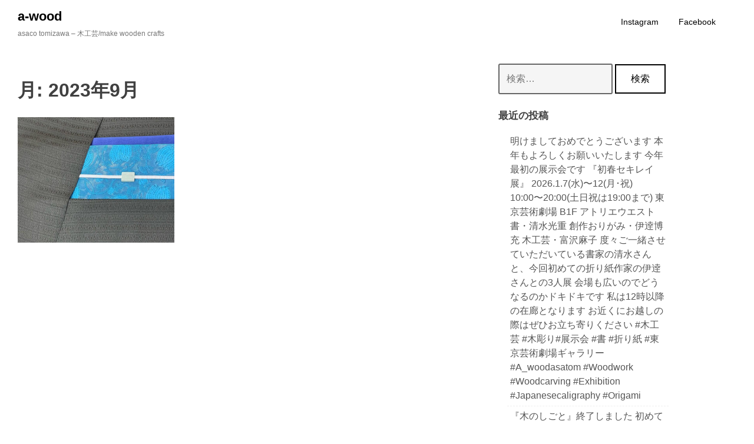

--- FILE ---
content_type: text/html; charset=UTF-8
request_url: http://a-wood.asia/2023/09/
body_size: 9231
content:
<!DOCTYPE html>
<html lang="ja">
<head>
<meta charset="UTF-8">
<meta name="viewport" content="width=device-width, initial-scale=1">
<link rel="profile" href="https://gmpg.org/xfn/11">

<title>2023年9月 &#8211; a-wood</title>
<meta name='robots' content='max-image-preview:large' />
<link rel='dns-prefetch' href='//webfonts.xserver.jp' />
<link rel="alternate" type="application/rss+xml" title="a-wood &raquo; フィード" href="https://a-wood.asia/feed/" />
<link rel="alternate" type="application/rss+xml" title="a-wood &raquo; コメントフィード" href="https://a-wood.asia/comments/feed/" />
<style id='wp-img-auto-sizes-contain-inline-css' type='text/css'>
img:is([sizes=auto i],[sizes^="auto," i]){contain-intrinsic-size:3000px 1500px}
/*# sourceURL=wp-img-auto-sizes-contain-inline-css */
</style>
<style id='wp-block-library-inline-css' type='text/css'>
:root{--wp-block-synced-color:#7a00df;--wp-block-synced-color--rgb:122,0,223;--wp-bound-block-color:var(--wp-block-synced-color);--wp-editor-canvas-background:#ddd;--wp-admin-theme-color:#007cba;--wp-admin-theme-color--rgb:0,124,186;--wp-admin-theme-color-darker-10:#006ba1;--wp-admin-theme-color-darker-10--rgb:0,107,160.5;--wp-admin-theme-color-darker-20:#005a87;--wp-admin-theme-color-darker-20--rgb:0,90,135;--wp-admin-border-width-focus:2px}@media (min-resolution:192dpi){:root{--wp-admin-border-width-focus:1.5px}}.wp-element-button{cursor:pointer}:root .has-very-light-gray-background-color{background-color:#eee}:root .has-very-dark-gray-background-color{background-color:#313131}:root .has-very-light-gray-color{color:#eee}:root .has-very-dark-gray-color{color:#313131}:root .has-vivid-green-cyan-to-vivid-cyan-blue-gradient-background{background:linear-gradient(135deg,#00d084,#0693e3)}:root .has-purple-crush-gradient-background{background:linear-gradient(135deg,#34e2e4,#4721fb 50%,#ab1dfe)}:root .has-hazy-dawn-gradient-background{background:linear-gradient(135deg,#faaca8,#dad0ec)}:root .has-subdued-olive-gradient-background{background:linear-gradient(135deg,#fafae1,#67a671)}:root .has-atomic-cream-gradient-background{background:linear-gradient(135deg,#fdd79a,#004a59)}:root .has-nightshade-gradient-background{background:linear-gradient(135deg,#330968,#31cdcf)}:root .has-midnight-gradient-background{background:linear-gradient(135deg,#020381,#2874fc)}:root{--wp--preset--font-size--normal:16px;--wp--preset--font-size--huge:42px}.has-regular-font-size{font-size:1em}.has-larger-font-size{font-size:2.625em}.has-normal-font-size{font-size:var(--wp--preset--font-size--normal)}.has-huge-font-size{font-size:var(--wp--preset--font-size--huge)}.has-text-align-center{text-align:center}.has-text-align-left{text-align:left}.has-text-align-right{text-align:right}.has-fit-text{white-space:nowrap!important}#end-resizable-editor-section{display:none}.aligncenter{clear:both}.items-justified-left{justify-content:flex-start}.items-justified-center{justify-content:center}.items-justified-right{justify-content:flex-end}.items-justified-space-between{justify-content:space-between}.screen-reader-text{border:0;clip-path:inset(50%);height:1px;margin:-1px;overflow:hidden;padding:0;position:absolute;width:1px;word-wrap:normal!important}.screen-reader-text:focus{background-color:#ddd;clip-path:none;color:#444;display:block;font-size:1em;height:auto;left:5px;line-height:normal;padding:15px 23px 14px;text-decoration:none;top:5px;width:auto;z-index:100000}html :where(.has-border-color){border-style:solid}html :where([style*=border-top-color]){border-top-style:solid}html :where([style*=border-right-color]){border-right-style:solid}html :where([style*=border-bottom-color]){border-bottom-style:solid}html :where([style*=border-left-color]){border-left-style:solid}html :where([style*=border-width]){border-style:solid}html :where([style*=border-top-width]){border-top-style:solid}html :where([style*=border-right-width]){border-right-style:solid}html :where([style*=border-bottom-width]){border-bottom-style:solid}html :where([style*=border-left-width]){border-left-style:solid}html :where(img[class*=wp-image-]){height:auto;max-width:100%}:where(figure){margin:0 0 1em}html :where(.is-position-sticky){--wp-admin--admin-bar--position-offset:var(--wp-admin--admin-bar--height,0px)}@media screen and (max-width:600px){html :where(.is-position-sticky){--wp-admin--admin-bar--position-offset:0px}}

/*# sourceURL=wp-block-library-inline-css */
</style><style id='global-styles-inline-css' type='text/css'>
:root{--wp--preset--aspect-ratio--square: 1;--wp--preset--aspect-ratio--4-3: 4/3;--wp--preset--aspect-ratio--3-4: 3/4;--wp--preset--aspect-ratio--3-2: 3/2;--wp--preset--aspect-ratio--2-3: 2/3;--wp--preset--aspect-ratio--16-9: 16/9;--wp--preset--aspect-ratio--9-16: 9/16;--wp--preset--color--black: #000000;--wp--preset--color--cyan-bluish-gray: #abb8c3;--wp--preset--color--white: #ffffff;--wp--preset--color--pale-pink: #f78da7;--wp--preset--color--vivid-red: #cf2e2e;--wp--preset--color--luminous-vivid-orange: #ff6900;--wp--preset--color--luminous-vivid-amber: #fcb900;--wp--preset--color--light-green-cyan: #7bdcb5;--wp--preset--color--vivid-green-cyan: #00d084;--wp--preset--color--pale-cyan-blue: #8ed1fc;--wp--preset--color--vivid-cyan-blue: #0693e3;--wp--preset--color--vivid-purple: #9b51e0;--wp--preset--gradient--vivid-cyan-blue-to-vivid-purple: linear-gradient(135deg,rgb(6,147,227) 0%,rgb(155,81,224) 100%);--wp--preset--gradient--light-green-cyan-to-vivid-green-cyan: linear-gradient(135deg,rgb(122,220,180) 0%,rgb(0,208,130) 100%);--wp--preset--gradient--luminous-vivid-amber-to-luminous-vivid-orange: linear-gradient(135deg,rgb(252,185,0) 0%,rgb(255,105,0) 100%);--wp--preset--gradient--luminous-vivid-orange-to-vivid-red: linear-gradient(135deg,rgb(255,105,0) 0%,rgb(207,46,46) 100%);--wp--preset--gradient--very-light-gray-to-cyan-bluish-gray: linear-gradient(135deg,rgb(238,238,238) 0%,rgb(169,184,195) 100%);--wp--preset--gradient--cool-to-warm-spectrum: linear-gradient(135deg,rgb(74,234,220) 0%,rgb(151,120,209) 20%,rgb(207,42,186) 40%,rgb(238,44,130) 60%,rgb(251,105,98) 80%,rgb(254,248,76) 100%);--wp--preset--gradient--blush-light-purple: linear-gradient(135deg,rgb(255,206,236) 0%,rgb(152,150,240) 100%);--wp--preset--gradient--blush-bordeaux: linear-gradient(135deg,rgb(254,205,165) 0%,rgb(254,45,45) 50%,rgb(107,0,62) 100%);--wp--preset--gradient--luminous-dusk: linear-gradient(135deg,rgb(255,203,112) 0%,rgb(199,81,192) 50%,rgb(65,88,208) 100%);--wp--preset--gradient--pale-ocean: linear-gradient(135deg,rgb(255,245,203) 0%,rgb(182,227,212) 50%,rgb(51,167,181) 100%);--wp--preset--gradient--electric-grass: linear-gradient(135deg,rgb(202,248,128) 0%,rgb(113,206,126) 100%);--wp--preset--gradient--midnight: linear-gradient(135deg,rgb(2,3,129) 0%,rgb(40,116,252) 100%);--wp--preset--font-size--small: 13px;--wp--preset--font-size--medium: 20px;--wp--preset--font-size--large: 36px;--wp--preset--font-size--x-large: 42px;--wp--preset--spacing--20: 0.44rem;--wp--preset--spacing--30: 0.67rem;--wp--preset--spacing--40: 1rem;--wp--preset--spacing--50: 1.5rem;--wp--preset--spacing--60: 2.25rem;--wp--preset--spacing--70: 3.38rem;--wp--preset--spacing--80: 5.06rem;--wp--preset--shadow--natural: 6px 6px 9px rgba(0, 0, 0, 0.2);--wp--preset--shadow--deep: 12px 12px 50px rgba(0, 0, 0, 0.4);--wp--preset--shadow--sharp: 6px 6px 0px rgba(0, 0, 0, 0.2);--wp--preset--shadow--outlined: 6px 6px 0px -3px rgb(255, 255, 255), 6px 6px rgb(0, 0, 0);--wp--preset--shadow--crisp: 6px 6px 0px rgb(0, 0, 0);}:where(.is-layout-flex){gap: 0.5em;}:where(.is-layout-grid){gap: 0.5em;}body .is-layout-flex{display: flex;}.is-layout-flex{flex-wrap: wrap;align-items: center;}.is-layout-flex > :is(*, div){margin: 0;}body .is-layout-grid{display: grid;}.is-layout-grid > :is(*, div){margin: 0;}:where(.wp-block-columns.is-layout-flex){gap: 2em;}:where(.wp-block-columns.is-layout-grid){gap: 2em;}:where(.wp-block-post-template.is-layout-flex){gap: 1.25em;}:where(.wp-block-post-template.is-layout-grid){gap: 1.25em;}.has-black-color{color: var(--wp--preset--color--black) !important;}.has-cyan-bluish-gray-color{color: var(--wp--preset--color--cyan-bluish-gray) !important;}.has-white-color{color: var(--wp--preset--color--white) !important;}.has-pale-pink-color{color: var(--wp--preset--color--pale-pink) !important;}.has-vivid-red-color{color: var(--wp--preset--color--vivid-red) !important;}.has-luminous-vivid-orange-color{color: var(--wp--preset--color--luminous-vivid-orange) !important;}.has-luminous-vivid-amber-color{color: var(--wp--preset--color--luminous-vivid-amber) !important;}.has-light-green-cyan-color{color: var(--wp--preset--color--light-green-cyan) !important;}.has-vivid-green-cyan-color{color: var(--wp--preset--color--vivid-green-cyan) !important;}.has-pale-cyan-blue-color{color: var(--wp--preset--color--pale-cyan-blue) !important;}.has-vivid-cyan-blue-color{color: var(--wp--preset--color--vivid-cyan-blue) !important;}.has-vivid-purple-color{color: var(--wp--preset--color--vivid-purple) !important;}.has-black-background-color{background-color: var(--wp--preset--color--black) !important;}.has-cyan-bluish-gray-background-color{background-color: var(--wp--preset--color--cyan-bluish-gray) !important;}.has-white-background-color{background-color: var(--wp--preset--color--white) !important;}.has-pale-pink-background-color{background-color: var(--wp--preset--color--pale-pink) !important;}.has-vivid-red-background-color{background-color: var(--wp--preset--color--vivid-red) !important;}.has-luminous-vivid-orange-background-color{background-color: var(--wp--preset--color--luminous-vivid-orange) !important;}.has-luminous-vivid-amber-background-color{background-color: var(--wp--preset--color--luminous-vivid-amber) !important;}.has-light-green-cyan-background-color{background-color: var(--wp--preset--color--light-green-cyan) !important;}.has-vivid-green-cyan-background-color{background-color: var(--wp--preset--color--vivid-green-cyan) !important;}.has-pale-cyan-blue-background-color{background-color: var(--wp--preset--color--pale-cyan-blue) !important;}.has-vivid-cyan-blue-background-color{background-color: var(--wp--preset--color--vivid-cyan-blue) !important;}.has-vivid-purple-background-color{background-color: var(--wp--preset--color--vivid-purple) !important;}.has-black-border-color{border-color: var(--wp--preset--color--black) !important;}.has-cyan-bluish-gray-border-color{border-color: var(--wp--preset--color--cyan-bluish-gray) !important;}.has-white-border-color{border-color: var(--wp--preset--color--white) !important;}.has-pale-pink-border-color{border-color: var(--wp--preset--color--pale-pink) !important;}.has-vivid-red-border-color{border-color: var(--wp--preset--color--vivid-red) !important;}.has-luminous-vivid-orange-border-color{border-color: var(--wp--preset--color--luminous-vivid-orange) !important;}.has-luminous-vivid-amber-border-color{border-color: var(--wp--preset--color--luminous-vivid-amber) !important;}.has-light-green-cyan-border-color{border-color: var(--wp--preset--color--light-green-cyan) !important;}.has-vivid-green-cyan-border-color{border-color: var(--wp--preset--color--vivid-green-cyan) !important;}.has-pale-cyan-blue-border-color{border-color: var(--wp--preset--color--pale-cyan-blue) !important;}.has-vivid-cyan-blue-border-color{border-color: var(--wp--preset--color--vivid-cyan-blue) !important;}.has-vivid-purple-border-color{border-color: var(--wp--preset--color--vivid-purple) !important;}.has-vivid-cyan-blue-to-vivid-purple-gradient-background{background: var(--wp--preset--gradient--vivid-cyan-blue-to-vivid-purple) !important;}.has-light-green-cyan-to-vivid-green-cyan-gradient-background{background: var(--wp--preset--gradient--light-green-cyan-to-vivid-green-cyan) !important;}.has-luminous-vivid-amber-to-luminous-vivid-orange-gradient-background{background: var(--wp--preset--gradient--luminous-vivid-amber-to-luminous-vivid-orange) !important;}.has-luminous-vivid-orange-to-vivid-red-gradient-background{background: var(--wp--preset--gradient--luminous-vivid-orange-to-vivid-red) !important;}.has-very-light-gray-to-cyan-bluish-gray-gradient-background{background: var(--wp--preset--gradient--very-light-gray-to-cyan-bluish-gray) !important;}.has-cool-to-warm-spectrum-gradient-background{background: var(--wp--preset--gradient--cool-to-warm-spectrum) !important;}.has-blush-light-purple-gradient-background{background: var(--wp--preset--gradient--blush-light-purple) !important;}.has-blush-bordeaux-gradient-background{background: var(--wp--preset--gradient--blush-bordeaux) !important;}.has-luminous-dusk-gradient-background{background: var(--wp--preset--gradient--luminous-dusk) !important;}.has-pale-ocean-gradient-background{background: var(--wp--preset--gradient--pale-ocean) !important;}.has-electric-grass-gradient-background{background: var(--wp--preset--gradient--electric-grass) !important;}.has-midnight-gradient-background{background: var(--wp--preset--gradient--midnight) !important;}.has-small-font-size{font-size: var(--wp--preset--font-size--small) !important;}.has-medium-font-size{font-size: var(--wp--preset--font-size--medium) !important;}.has-large-font-size{font-size: var(--wp--preset--font-size--large) !important;}.has-x-large-font-size{font-size: var(--wp--preset--font-size--x-large) !important;}
/*# sourceURL=global-styles-inline-css */
</style>

<style id='classic-theme-styles-inline-css' type='text/css'>
/*! This file is auto-generated */
.wp-block-button__link{color:#fff;background-color:#32373c;border-radius:9999px;box-shadow:none;text-decoration:none;padding:calc(.667em + 2px) calc(1.333em + 2px);font-size:1.125em}.wp-block-file__button{background:#32373c;color:#fff;text-decoration:none}
/*# sourceURL=/wp-includes/css/classic-themes.min.css */
</style>
<!-- <link rel='stylesheet' id='parent-style-css' href='https://a-wood.asia/wp/wp-content/themes/draft-portfolio/style.css?ver=1472562a00c5b4ee0337f6d93a5ed513' type='text/css' media='all' /> -->
<!-- <link rel='stylesheet' id='child-style-css' href='https://a-wood.asia/wp/wp-content/themes/a-wood/style.css?ver=1472562a00c5b4ee0337f6d93a5ed513' type='text/css' media='all' /> -->
<!-- <link rel='stylesheet' id='draft-portfolio-grid-css' href='https://a-wood.asia/wp/wp-content/themes/draft-portfolio/css/grid.css?ver=1472562a00c5b4ee0337f6d93a5ed513' type='text/css' media='all' /> -->
<!-- <link rel='stylesheet' id='draft-portfolio-style-css' href='https://a-wood.asia/wp/wp-content/themes/a-wood/style.css?ver=1472562a00c5b4ee0337f6d93a5ed513' type='text/css' media='all' /> -->
<link rel="stylesheet" type="text/css" href="//a-wood.asia/wp/wp-content/cache/wpfc-minified/95xvd8ws/6h9j7.css" media="all"/>
<script type="text/javascript" src="https://a-wood.asia/wp/wp-includes/js/jquery/jquery.min.js?ver=3.7.1" id="jquery-core-js"></script>
<script type="text/javascript" src="https://a-wood.asia/wp/wp-includes/js/jquery/jquery-migrate.min.js?ver=3.4.1" id="jquery-migrate-js"></script>
<script type="text/javascript" src="//webfonts.xserver.jp/js/xserverv3.js?fadein=0&amp;ver=2.0.7" id="typesquare_std-js"></script>
<link rel="https://api.w.org/" href="https://a-wood.asia/wp-json/" /><link rel="EditURI" type="application/rsd+xml" title="RSD" href="https://a-wood.asia/wp/xmlrpc.php?rsd" />
<style type="text/css">.recentcomments a{display:inline !important;padding:0 !important;margin:0 !important;}</style></head>

<body data-rsssl=1 class="archive date wp-theme-draft-portfolio wp-child-theme-a-wood group-blog hfeed">
<div id="page" class="site  grid">
	<a class="skip-link screen-reader-text" href="#content">コンテンツへスキップ</a>

	<header id="masthead" class="site-header" role="banner">
	<div class="site-branding col-6-12">
	<h1 class="site-title">
			<a href="https://a-wood.asia/" title="a-wood" rel="home">a-wood</a>                
            </h1>
                            <p class="site-description">asaco tomizawa &#8211; 木工芸/make wooden crafts</p>
            		</div><!-- .site-branding -->

		<div class="main-nav col-6-12 pull-right">

		<div id="cssmenu" class="menu-%e3%83%a1%e3%82%a4%e3%83%b3%e3%83%a1%e3%83%8b%e3%83%a5%e3%83%bc-container"><ul id="menu-%e3%83%a1%e3%82%a4%e3%83%b3%e3%83%a1%e3%83%8b%e3%83%a5%e3%83%bc" class="menu"><li id="menu-item-1902" class="menu-item menu-item-type-custom menu-item-object-custom"><a href="https://www.instagram.com/a_woodasatom/"><span>Instagram</span></a></li>
<li id="menu-item-1903" class="menu-item menu-item-type-custom menu-item-object-custom"><a href="https://www.facebook.com/a.w.asaco.tomizawa"><span>Facebook</span></a></li>
</ul></div>    	</div>
        	</header><!-- #masthead -->


	<div id="content" class="site-content">


	<div id="primary" class="content-area">
		<main id="main" class="site-main col-9-12" role="main">

		
			<header class="page-header">
				<h1 class="page-title">月: <span>2023年9月</span></h1>			</header><!-- .page-header -->

			
<article id="post-1985" class="col-4-12 grid-item post-1985 post type-post status-publish format-standard has-post-thumbnail hentry category-instagram">
			<div class='post-thumb'>
				<a href="https://www.instagram.com/p/CwwETQRPcMJ/" >
				<img width="800" height="640" src="https://a-wood.asia/wp/wp-content/uploads/2023/09/374177866_2159717517508497_1435179426782785862_n-800x640.jpg" class="attachment-draft-portfolio-thumbnail size-draft-portfolio-thumbnail wp-post-image" alt="" decoding="async" fetchpriority="high" />				</a>
		</div>

  <div class="overbox">
    <div class="title overtext"> 
	    <a href="https://www.instagram.com/p/CwwETQRPcMJ/" rel="bookmark">
    	<h2 class="entry-title">やっとリポストの方法を入手しました笑

早速先月展示会でお世話になった円居さんが、帯留めを素敵にアレンジしてくださったのでリポストします

Repost @kimono_madoi with @use.repost
・・・
先だってご紹介した「訳アリ品」の本袋帯
「何気ない様に見えてとっても素敵ね〜！」と
講師さんとお話が盛り上がり大変好評いただいた組み合わせ

茶×綺麗なブルーの組み合わせは
これ見よがしでは無いのに印象に残る個性を感じます
「原点回帰 桝屋髙尾」

明日9/3(日)まででしたが、4(月)の15:00くらいまではご覧いただけます

どうぞお見逃しなく

@masuya_takao
#桝屋髙尾　#髙尾朱子　#ねん金糸 #反転 #受注会 #新作帯 #初披露 #ねん金綴帯　#ねん金お召し
#着付け教室 #和のくらし #きものコーディネート #着物好き #日本橋 #浜町 #人形町 #甘酒横丁 #水天宮前　#浜町緑道 #コロナ対策店 #kimono #japan</h2>    	</a>
</div>
    <div class="tagline overtext"> <a href="https://a-wood.asia/category/instagram/" title="Instagramのすべての投稿を表示" >Instagram</a>  </div>
  </div>

	</article><!-- #post-## -->
		</main><!-- #main -->
	</div><!-- #primary -->


<aside id="secondary" class="widget-area col-3-12" role="complementary">
	<section id="search-2" class="widget widget_search"><form role="search" method="get" class="search-form" action="https://a-wood.asia/">
				<label>
					<span class="screen-reader-text">検索:</span>
					<input type="search" class="search-field" placeholder="検索&hellip;" value="" name="s" />
				</label>
				<input type="submit" class="search-submit" value="検索" />
			</form></section>
		<section id="recent-posts-2" class="widget widget_recent_entries">
		<h2 class="widget-title">最近の投稿</h2>
		<ul>
											<li>
					<a href="https://a-wood.asia/2026/01/04/17959587300014534/">明けましておめでとうございます
本年もよろしくお願いいたします

今年最初の展示会です

『初春セキレイ展』

2026.1.7(水)〜12(月･祝)
10:00〜20:00(土日祝は19:00まで)
東京芸術劇場 B1F アトリエウエスト

書・清水光重
創作おりがみ・伊逹博充
木工芸・富沢麻子

度々ご一緒させていただいている書家の清水さんと、今回初めての折り紙作家の伊逹さんとの3人展
会場も広いのでどうなるのかドキドキです

私は12時以降の在廊となります
お近くにお越しの際はぜひお立ち寄りください

#木工芸 #木彫り#展示会 #書 #折り紙 #東京芸術劇場ギャラリー #a_woodasatom #woodwork #woodcarving #exhibition #japanesecaligraphy #origami</a>
									</li>
											<li>
					<a href="https://a-wood.asia/2025/07/16/18066173054124889/">『木のしごと』終了しました

初めての会場でしたが、TOUCH AND FLOWや高島屋のお客様にも楽しんでいただき、以前からのお客様にも素敵な会場だと喜んでいただき、充実した2週間でした

お越しくださった方、応援してくださった方、また今回の展示会を企画してくださったTOUCH AND FLOWの皆様に感謝申し上げます
ありがとうございました</a>
									</li>
											<li>
					<a href="https://a-wood.asia/2025/07/12/18037754336344141/">日傘をメインに着物のリメイク作家泉谷さんの素敵な日傘
その一端に参加できて嬉しいのです

#Repost @miekoizutani with @use.repost
・・・
急遽名古屋の呉服屋さんで
3人展開催することになり
大急ぎで日傘を作りました
と言っても，着物解いて今日まで
随分と時間がかかった日傘です
絽の渋い紫の道行でパイピング
持ち手は木工芸家富澤麻子作
ちょっとモダンな日傘になりました#日傘 #着物リメイク #着物リメイク日傘オーダー #着物リメイク日傘展 #富沢麻子 #紫 #絽 #絽の道行</a>
									</li>
											<li>
					<a href="https://a-wood.asia/2025/07/12/18071994977487429/">TOUCH AND FLOWでの展示会
2度目の土日になりました
今日と明日は18:00頃まで在廊しています
どうぞお越しくださいませ

休憩などで会場にいないときは、お店のスタッフさんにお声をかけてください
すぐに戻ります

『木のしごと』
TOUCH AND FLOW @touch_and_flow 
日本橋高島屋S.C.新館5階
10:30〜20:00(最終日17:00まで)</a>
									</li>
											<li>
					<a href="https://a-wood.asia/2025/07/06/18069746234041608/">本日も暑い中多くの方にいらしていただき、ありがとうございます
都合により早めに会場をあがります
次は12日(土)13日(日)に在廊します
どうぞお越しくださいませ
@touch_and_flow</a>
									</li>
					</ul>

		</section><section id="recent-comments-2" class="widget widget_recent_comments"><h2 class="widget-title">最近のコメント</h2><ul id="recentcomments"></ul></section><section id="archives-2" class="widget widget_archive"><h2 class="widget-title">アーカイブ</h2>
			<ul>
					<li><a href='https://a-wood.asia/2026/01/'>2026年1月</a></li>
	<li><a href='https://a-wood.asia/2025/07/'>2025年7月</a></li>
	<li><a href='https://a-wood.asia/2025/06/'>2025年6月</a></li>
	<li><a href='https://a-wood.asia/2025/05/'>2025年5月</a></li>
	<li><a href='https://a-wood.asia/2025/03/'>2025年3月</a></li>
	<li><a href='https://a-wood.asia/2025/02/'>2025年2月</a></li>
	<li><a href='https://a-wood.asia/2025/01/'>2025年1月</a></li>
	<li><a href='https://a-wood.asia/2024/07/'>2024年7月</a></li>
	<li><a href='https://a-wood.asia/2024/06/'>2024年6月</a></li>
	<li><a href='https://a-wood.asia/2024/05/'>2024年5月</a></li>
	<li><a href='https://a-wood.asia/2024/04/'>2024年4月</a></li>
	<li><a href='https://a-wood.asia/2024/03/'>2024年3月</a></li>
	<li><a href='https://a-wood.asia/2024/01/'>2024年1月</a></li>
	<li><a href='https://a-wood.asia/2023/11/'>2023年11月</a></li>
	<li><a href='https://a-wood.asia/2023/09/' aria-current="page">2023年9月</a></li>
	<li><a href='https://a-wood.asia/2023/08/'>2023年8月</a></li>
	<li><a href='https://a-wood.asia/2023/07/'>2023年7月</a></li>
	<li><a href='https://a-wood.asia/2023/05/'>2023年5月</a></li>
	<li><a href='https://a-wood.asia/2023/04/'>2023年4月</a></li>
	<li><a href='https://a-wood.asia/2023/02/'>2023年2月</a></li>
	<li><a href='https://a-wood.asia/2023/01/'>2023年1月</a></li>
	<li><a href='https://a-wood.asia/2022/12/'>2022年12月</a></li>
	<li><a href='https://a-wood.asia/2022/11/'>2022年11月</a></li>
	<li><a href='https://a-wood.asia/2022/10/'>2022年10月</a></li>
	<li><a href='https://a-wood.asia/2021/11/'>2021年11月</a></li>
	<li><a href='https://a-wood.asia/2021/10/'>2021年10月</a></li>
	<li><a href='https://a-wood.asia/2021/07/'>2021年7月</a></li>
	<li><a href='https://a-wood.asia/2021/06/'>2021年6月</a></li>
	<li><a href='https://a-wood.asia/2021/05/'>2021年5月</a></li>
	<li><a href='https://a-wood.asia/2021/04/'>2021年4月</a></li>
	<li><a href='https://a-wood.asia/2021/03/'>2021年3月</a></li>
	<li><a href='https://a-wood.asia/2021/02/'>2021年2月</a></li>
	<li><a href='https://a-wood.asia/2021/01/'>2021年1月</a></li>
	<li><a href='https://a-wood.asia/2020/11/'>2020年11月</a></li>
	<li><a href='https://a-wood.asia/2020/10/'>2020年10月</a></li>
	<li><a href='https://a-wood.asia/2020/09/'>2020年9月</a></li>
	<li><a href='https://a-wood.asia/2020/08/'>2020年8月</a></li>
	<li><a href='https://a-wood.asia/2020/07/'>2020年7月</a></li>
	<li><a href='https://a-wood.asia/2020/06/'>2020年6月</a></li>
	<li><a href='https://a-wood.asia/2020/04/'>2020年4月</a></li>
	<li><a href='https://a-wood.asia/2020/03/'>2020年3月</a></li>
	<li><a href='https://a-wood.asia/2020/02/'>2020年2月</a></li>
	<li><a href='https://a-wood.asia/2020/01/'>2020年1月</a></li>
	<li><a href='https://a-wood.asia/2019/12/'>2019年12月</a></li>
	<li><a href='https://a-wood.asia/2019/11/'>2019年11月</a></li>
	<li><a href='https://a-wood.asia/2019/10/'>2019年10月</a></li>
	<li><a href='https://a-wood.asia/2019/09/'>2019年9月</a></li>
	<li><a href='https://a-wood.asia/2019/08/'>2019年8月</a></li>
	<li><a href='https://a-wood.asia/2019/07/'>2019年7月</a></li>
	<li><a href='https://a-wood.asia/2019/06/'>2019年6月</a></li>
	<li><a href='https://a-wood.asia/2019/05/'>2019年5月</a></li>
	<li><a href='https://a-wood.asia/2019/04/'>2019年4月</a></li>
	<li><a href='https://a-wood.asia/2019/03/'>2019年3月</a></li>
	<li><a href='https://a-wood.asia/2019/01/'>2019年1月</a></li>
	<li><a href='https://a-wood.asia/2018/11/'>2018年11月</a></li>
	<li><a href='https://a-wood.asia/2018/10/'>2018年10月</a></li>
	<li><a href='https://a-wood.asia/2018/09/'>2018年9月</a></li>
	<li><a href='https://a-wood.asia/2018/08/'>2018年8月</a></li>
	<li><a href='https://a-wood.asia/2018/07/'>2018年7月</a></li>
	<li><a href='https://a-wood.asia/2018/06/'>2018年6月</a></li>
	<li><a href='https://a-wood.asia/2018/05/'>2018年5月</a></li>
	<li><a href='https://a-wood.asia/2018/04/'>2018年4月</a></li>
	<li><a href='https://a-wood.asia/2018/03/'>2018年3月</a></li>
	<li><a href='https://a-wood.asia/2018/01/'>2018年1月</a></li>
	<li><a href='https://a-wood.asia/2017/12/'>2017年12月</a></li>
	<li><a href='https://a-wood.asia/2017/11/'>2017年11月</a></li>
	<li><a href='https://a-wood.asia/2017/10/'>2017年10月</a></li>
	<li><a href='https://a-wood.asia/2017/09/'>2017年9月</a></li>
	<li><a href='https://a-wood.asia/2017/08/'>2017年8月</a></li>
	<li><a href='https://a-wood.asia/2017/07/'>2017年7月</a></li>
	<li><a href='https://a-wood.asia/2017/05/'>2017年5月</a></li>
	<li><a href='https://a-wood.asia/2017/03/'>2017年3月</a></li>
	<li><a href='https://a-wood.asia/2017/02/'>2017年2月</a></li>
	<li><a href='https://a-wood.asia/2017/01/'>2017年1月</a></li>
	<li><a href='https://a-wood.asia/2016/12/'>2016年12月</a></li>
	<li><a href='https://a-wood.asia/2016/11/'>2016年11月</a></li>
	<li><a href='https://a-wood.asia/2016/10/'>2016年10月</a></li>
	<li><a href='https://a-wood.asia/2016/09/'>2016年9月</a></li>
	<li><a href='https://a-wood.asia/2016/08/'>2016年8月</a></li>
	<li><a href='https://a-wood.asia/2016/07/'>2016年7月</a></li>
	<li><a href='https://a-wood.asia/2016/06/'>2016年6月</a></li>
	<li><a href='https://a-wood.asia/2016/05/'>2016年5月</a></li>
	<li><a href='https://a-wood.asia/2016/04/'>2016年4月</a></li>
	<li><a href='https://a-wood.asia/2016/03/'>2016年3月</a></li>
	<li><a href='https://a-wood.asia/2016/02/'>2016年2月</a></li>
	<li><a href='https://a-wood.asia/2016/01/'>2016年1月</a></li>
	<li><a href='https://a-wood.asia/2015/12/'>2015年12月</a></li>
	<li><a href='https://a-wood.asia/2015/11/'>2015年11月</a></li>
			</ul>

			</section><section id="categories-2" class="widget widget_categories"><h2 class="widget-title">カテゴリー</h2>
			<ul>
					<li class="cat-item cat-item-2"><a href="https://a-wood.asia/category/instagram/">Instagram</a>
</li>
			</ul>

			</section><section id="meta-2" class="widget widget_meta"><h2 class="widget-title">メタ情報</h2>
		<ul>
						<li><a href="https://a-wood.asia/wp/wp-login.php">ログイン</a></li>
			<li><a href="https://a-wood.asia/feed/">投稿フィード</a></li>
			<li><a href="https://a-wood.asia/comments/feed/">コメントフィード</a></li>

			<li><a href="https://ja.wordpress.org/">WordPress.org</a></li>
		</ul>

		</section></aside><!-- #secondary -->

	</div><!-- #content -->
	</div>
	</div>
	<footer id="colophon" class="site-footer" role="contentinfo">
		<div class="grid">
				<div class="main-nav col-1-1">

		    	</div>

		<div class="site-info col-1-1">
		
			<a href="https://ja.wordpress.org/">Proudly powered by WordPress</a>
			<span class="sep"> | </span>
			Theme: Draft Portfolio by <a href="https://thepixeltribe.com/template/draft-portfolio/" rel="designer">Pixel Tribe</a>.					</div><!-- .site-info -->
		</div>
	</footer><!-- #colophon -->
</div><!-- #page -->

<script type="speculationrules">
{"prefetch":[{"source":"document","where":{"and":[{"href_matches":"/*"},{"not":{"href_matches":["/wp/wp-*.php","/wp/wp-admin/*","/wp/wp-content/uploads/*","/wp/wp-content/*","/wp/wp-content/plugins/*","/wp/wp-content/themes/a-wood/*","/wp/wp-content/themes/draft-portfolio/*","/*\\?(.+)"]}},{"not":{"selector_matches":"a[rel~=\"nofollow\"]"}},{"not":{"selector_matches":".no-prefetch, .no-prefetch a"}}]},"eagerness":"conservative"}]}
</script>
<script type="text/javascript" src="https://a-wood.asia/wp/wp-includes/js/imagesloaded.min.js?ver=5.0.0" id="imagesloaded-js"></script>
<script type="text/javascript" src="https://a-wood.asia/wp/wp-includes/js/masonry.min.js?ver=4.2.2" id="masonry-js"></script>
<script type="text/javascript" src="https://a-wood.asia/wp/wp-content/themes/draft-portfolio/js/navigation.js?ver=20151215" id="draft-portfolio-navigation-js"></script>
<script type="text/javascript" src="https://a-wood.asia/wp/wp-content/themes/draft-portfolio/js/smooth.js?ver=20001218" id="draft-portfolio-smooth-js"></script>
<script type="text/javascript" src="https://a-wood.asia/wp/wp-content/themes/draft-portfolio/js/scripts.js?ver=20151218" id="draft-portfolio-scripts-js"></script>
<script type="text/javascript" src="https://a-wood.asia/wp/wp-content/themes/draft-portfolio/js/skip-link-focus-fix.js?ver=20151215" id="draft-portfolio-skip-link-focus-fix-js"></script>

</body>
</html><!-- WP Fastest Cache file was created in 0.28714609146118 seconds, on 13-01-26 7:39:54 -->

--- FILE ---
content_type: text/css
request_url: http://a-wood.asia/wp/wp-content/cache/wpfc-minified/95xvd8ws/6h9j7.css
body_size: 11136
content:
/*
Theme Name: draft portfolio
Theme URI: https://thepixeltribe.com/template/draft-portfolio/
Author: Pixel Tribe
Author URI: https://thepixeltribe.com
Description: Draft Portfolio is a minimally beautiful WordPress theme for Photographers, designer, illustrators, creative agencies and for anybody building a beautiful portfolio websites. Set it up in a few minutes. Are you serious about your portfolio website? then check out the PRO version for only $39 , this adds a dedicated portfolio post type with amazing features including a gallery and several layout options. click on "theme homepage" above for more information.
Requires at least: 5.3
Tested up to: 5.6
Requires PHP: 5.6
Version: 1.7.1
License: GNU General Public License v2 or later
License URI: LICENSE
Text Domain: draft-portfolio
Tags: two-columns, three-columns, right-sidebar, grid-layout, custom-background, custom-menu, custom-logo, featured-images, theme-options, translation-ready, blog, portfolio, photography


This theme, like WordPress, is licensed under the GPL.
Use it to make something cool, have fun, and share what you've learned with others.

draft portfolio is based on Underscores http://underscores.me/, (C) 2012-2016 Automattic, Inc.
Underscores is distributed under the terms of the GNU GPL v2 or later.

Normalizing styles have been helped along thanks to the fine work of
Nicolas Gallagher and Jonathan Neal http://necolas.github.io/normalize.css/
*/

/*--------------------------------------------------------------
>>> TABLE OF CONTENTS:
----------------------------------------------------------------
# Normalize
# Typography
# Elements
# Forms
# Navigation
	## Links
	## Menus
# Accessibility
# Alignments
# Clearings
# Widgets
# Content
	## Posts and pages
	## Comments
# Infinite scroll
# Media
	## Captions
	## Galleries
--------------------------------------------------------------*/

/*--------------------------------------------------------------
# Normalize
--------------------------------------------------------------*/
html {
	font-family: sans-serif;
	-webkit-text-size-adjust: 100%;
	-ms-text-size-adjust:     100%;
}

body {
	margin: 0;
}

article,
aside,
details,
figcaption,
figure,
footer,
header,
main,
menu,
nav,
section,
summary {
	display: block;
}

audio,
canvas,
progress,
video {
	display: inline-block;
	vertical-align: baseline;
}

audio:not([controls]) {
	display: none;
	height: 0;
}

[hidden],
template {
	display: none;
}

a {
	background-color: transparent;
}

a:active,
a:hover {
	outline: 0;
}

abbr[title] {
	border-bottom: 1px dotted;
}

b,
strong {
	font-weight: bold;
}

dfn {
	font-style: italic;
}

h1 {
	font-size: 2em;
	margin: 0.67em 0;
}

mark {
	background: #ff0;
	color: #000;
}

small {
	font-size: 80%;
}

sub,
sup {
	font-size: 75%;
	line-height: 0;
	position: relative;
	vertical-align: baseline;
}

sup {
	top: -0.5em;
}

sub {
	bottom: -0.25em;
}

img {
	border: 0;
}

svg:not(:root) {
	overflow: hidden;
}

figure {
	margin: 1em 40px;
}

hr {
	box-sizing: content-box;
	height: 0;
}

pre {
	overflow: auto;
}

code,
kbd,
pre,
samp {
	font-family: monospace, monospace;
	font-size: 1em;
}

button,
input,
optgroup,
select,
textarea {
	color: inherit;
	font: inherit;
	margin: 0;
}

button {
	overflow: visible;
}

button,
select {
	text-transform: none;
}

button,
html input[type="button"],
input[type="reset"],
input[type="submit"] {
	-webkit-appearance: button;
	cursor: pointer;
}

button[disabled],
html input[disabled] {
	cursor: default;
}

button::-moz-focus-inner,
input::-moz-focus-inner {
	border: 0;
	padding: 0;
}

input {
	line-height: normal;
}

input[type="checkbox"],
input[type="radio"] {
	box-sizing: border-box;
	padding: 0;
}

input[type="number"]::-webkit-inner-spin-button,
input[type="number"]::-webkit-outer-spin-button {
	height: auto;
}

input[type="search"]::-webkit-search-cancel-button,
input[type="search"]::-webkit-search-decoration {
	-webkit-appearance: none;
}

fieldset {
	border: 1px solid #c0c0c0;
	margin: 0 2px;
	padding: 0.35em 0.625em 0.75em;
}

legend {
	border: 0;
	padding: 0;
}

textarea {
	overflow: auto;
}

optgroup {
	font-weight: bold;
}

table {
	border-collapse: collapse;
	border-spacing: 0;
}

td,
th {
	padding: 0;
}

/*--------------------------------------------------------------
# Typography
--------------------------------------------------------------*/
body,
button,
input,
select,
textarea {
	color: #404040;
	font-family: sans-serif;
	font-size: 16px;
	font-size: 1rem;
	line-height: 1.5;
}

h1,
h2,
h3,
h4,
h5,
h6 {
	clear: both;
}

p {
	margin-bottom: 1.5em;
}

dfn,
cite,
em,
i {
	font-style: italic;
}

blockquote {
	margin: 0 1.5em;
}

address {
	margin: 0 0 1.5em;
}

pre {
	background: #eee;
	font-family: "Courier 10 Pitch", Courier, monospace;
	font-size: 15px;
	font-size: 0.9375rem;
	line-height: 1.6;
	margin-bottom: 1.6em;
	max-width: 100%;
	overflow: auto;
	padding: 1.6em;
}

code,
kbd,
tt,
var {
	font-family: Monaco, Consolas, "Andale Mono", "DejaVu Sans Mono", monospace;
	font-size: 15px;
	font-size: 0.9375rem;
}

abbr,
acronym {
	border-bottom: 1px dotted #666;
	cursor: help;
}

mark,
ins {
	background: #fff9c0;
	text-decoration: none;
}

big {
	font-size: 125%;
}

/*--------------------------------------------------------------
# Elements
--------------------------------------------------------------*/
html {
	box-sizing: border-box;
}

*,
*:before,
*:after { /* Inherit box-sizing to make it easier to change the property for components that leverage other behavior; see http://css-tricks.com/inheriting-box-sizing-probably-slightly-better-best-practice/ */
	box-sizing: inherit;
}

body {
	background: #fff; /* Fallback for when there is no custom background color defined. */
}

blockquote:before,
blockquote:after,
q:before,
q:after {
	content: "";
}

blockquote,
q {
	quotes: "" "";
}

hr {
	background-color: #ccc;
	border: 0;
	height: 1px;
	margin-bottom: 1.5em;
}

ul,
ol {
	margin: 0 0 1.5em 3em;
}

ul {
	list-style: disc;
}

ol {
	list-style: decimal;
}

li > ul,
li > ol {
	margin-bottom: 0;
	margin-left: 1.5em;
}

dt {
	font-weight: bold;
}

dd {
	margin: 0 1.5em 1.5em;
}

img {
	height: auto; /* Make sure images are scaled correctly. */
	max-width: 100%; /* Adhere to container width. */
}

figure {
	margin: 1em 0; /* Extra wide images within figure tags don't overflow the content area. */
}

table {
	margin: 0 0 1.5em;
	width: 100%;
}

/*--------------------------------------------------------------
# Forms
--------------------------------------------------------------*/

button,
input[type="button"],
input[type="reset"],
input[type="submit"] {
  border: 2px solid #000;
  background: transparent;
  color: #000;
  font-size: 16px;
  line-height: 1;
  padding: 15px 25px;
}

button:hover,
input[type="button"]:hover,
input[type="reset"]:hover,
input[type="submit"]:hover {
  border-color: #ccc #bbb #aaa;
  box-shadow: inset 0 1px 0 rgba(255, 255, 255, 0.8), inset 0 15px 17px rgba(255, 255, 255, 0.8), inset 0 -5px 12px rgba(0, 0, 0, 0.02);
}

button:focus,
input[type="button"]:focus,
input[type="reset"]:focus,
input[type="submit"]:focus,
button:active,
input[type="button"]:active,
input[type="reset"]:active,
input[type="submit"]:active {
  border-color: #aaa #bbb #bbb;
  box-shadow: inset 0 -1px 0 rgba(255, 255, 255, 0.5), inset 0 2px 5px rgba(0, 0, 0, 0.15);
}

input[type="text"],
input[type="email"],
input[type="url"],
input[type="password"],
input[type="search"],
input[type="number"],
input[type="tel"],
input[type="range"],
input[type="date"],
input[type="month"],
input[type="week"],
input[type="time"],
input[type="datetime"],
input[type="datetime-local"],
input[type="color"],
textarea {
  color: #666;
  border: 1px solid #eee;
  border-radius: 3px;
  padding: 10px;
  width: 100%;
  background: #f5f5f5;
}

select {
  border: 1px solid #ccc;
}

input[type="text"]:focus,
input[type="email"]:focus,
input[type="url"]:focus,
input[type="password"]:focus,
input[type="search"]:focus,
input[type="number"]:focus,
input[type="tel"]:focus,
input[type="range"]:focus,
input[type="date"]:focus,
input[type="month"]:focus,
input[type="week"]:focus,
input[type="time"]:focus,
input[type="datetime"]:focus,
input[type="datetime-local"]:focus,
input[type="color"]:focus,
textarea:focus {
  color: #111;
}

input[type="search"] {
  width: 67%;
  border: 2px solid;
  padding: 12px;
}

textarea {
  width: 100%;
  border: 1px solid #eee;
  border-radius: 3px;
  padding: 10px;
  width: 100%;
}

.oveseen {
  overflow: visible !important;
}

/*--------------------------------------------------------------
# Navigation
--------------------------------------------------------------*/
/*--------------------------------------------------------------
## Links
--------------------------------------------------------------*/
a {
	color: #2ecc71;
	text-decoration: none;
}

a:visited {
	color: #27ae60;
}

a:hover,
a:focus,
a:active {
	opacity:0.7;
}

a:focus {
	outline: 0;
}

a:hover,
a:active {
	outline: 0;
}

/*--------------------------------------------------------------
## Header
--------------------------------------------------------------*/
#masthead {
  margin-bottom: 1.5em;
}
.site-branding {
  text-align: left;
}
@media handheld, only screen and (max-width: 640px) {
  .site-branding {
    text-align: center;
  }
}
.site-branding h1 {
	margin: 0;
}
.site-branding h1 a {
	color: #000;
  font-size: 22px;

}
.site-branding p {
	margin-top: 0;
	color: #777;
	font-size: 12px;
}
/*--------------------------------------------------------------
## Menus
--------------------------------------------------------------*/
#cssmenu {
  background: transparent;
  margin: 0;
  width: auto;
  padding: 0;
  line-height: 1;
  display: block;
  position: relative;
  -webkit-box-sizing: content-box;
  -moz-box-sizing: content-box;
  box-sizing: content-box;
}

#cssmenu ul {
  list-style: none;
  margin: 0 auto;
  padding: 0;
  float: none;
  text-align: right;
  padding-top: 15px;
}

#cssmenu ul:after,
#cssmenu:after {
  content: ' ';
  display: block;
  font-size: 0;
  height: 0;
  clear: both;
  visibility: hidden;
}

#cssmenu a {
  font-family: Montserrat, "Helvetica Neue", Helvetica, Arial, sans-serif;
}

#cssmenu ul li {
  margin: 0;
  padding: 0;
  display: block;
  position: relative;

}

#cssmenu ul li a {
  text-decoration: none;
  display: block;
  margin: 0;
  -webkit-transition: color .2s ease;
  -moz-transition: color .2s ease;
  -ms-transition: color .2s ease;
  -o-transition: color .2s ease;
  transition: color .2s ease;
  -webkit-box-sizing: border-box;
  -moz-box-sizing: border-box;
  box-sizing: border-box;

}

#cssmenu ul li a {
display: inline-block;
}
#cssmenu ul li a:after {
content: '';
display: block;
height: 2px;
width: 0;
margin: 10px 0 0;
background: transparent;
transition: width .5s ease, background-color .5s ease;
}
#cssmenu ul li a:hover:after {
width: 100%;
background: #eee;
}


#cssmenu ul li ul {
  position: absolute;
  left: -9999px;
  top: auto;
  z-index: 9999;
}

#cssmenu ul li ul li {
  max-height: 0;
  position: absolute;
  -webkit-transition: max-height 0.4s ease-out;
  -moz-transition: max-height 0.4s ease-out;
  -ms-transition: max-height 0.4s ease-out;
  -o-transition: max-height 0.4s ease-out;
  transition: max-height 0.4s ease-out;
  background: #ffffff;
}

#cssmenu ul li ul li.has-sub:after {
  display: block;
  position: absolute;
  content: '';
  height: 10px;
  width: 10px;
  border-radius: 5px;
  background: #000000;
  z-index: 1;
  top: 13px;
  right: 15px;
}

#cssmenu.align-right ul li ul li.has-sub:after {
  right: auto;
  left: 15px;
}

#cssmenu ul li ul li.has-sub:before {
  display: block;
  position: absolute;
  content: '';
  height: 0;
  width: 0;
  border: 3px solid transparent;
  border-left-color: #ffffff;
  z-index: 2;
  top: 15px;
  right: 15px;
}

#cssmenu.align-right ul li ul li.has-sub:before {
  right: auto;
  left: 15px;
  border-left-color: transparent;
  border-right-color: #ffffff;
}

#cssmenu ul li ul li a {
  font-size: 14px;
  font-weight: 400;
  text-transform: none;
  color: #000000;
  letter-spacing: 0;
  display: block;
  width: 170px;
  padding: 11px 10px 11px 20px;
  text-align: left;
}

#cssmenu ul li ul li:hover>a,
#cssmenu ul li ul li.active>a {
  color: #777;
}

#cssmenu ul li ul li:hover:after,
#cssmenu ul li ul li.active:after {
  background: #eee;
}

#cssmenu ul li ul li:hover>ul {
  left: 100%;
  top: 0;
}

#cssmenu ul li ul li:hover>ul>li {
  max-height: 72px;
  position: relative;
}

#cssmenu>ul>li {
  display: inline-block;
}

#cssmenu.align-center>ul>li {
  float: none;
  display: inline-block;
}

#cssmenu.align-center>ul {
  text-align: center;
}

#cssmenu.align-center ul ul {
  text-align: left;
}

#cssmenu.align-right>ul {
  float: right;
}

#cssmenu.align-right>ul>li:hover>ul {
  left: auto;
  right: 0;
}

#cssmenu.align-right ul ul li:hover>ul {
  right: 100%;
  left: auto;
}

#cssmenu.align-right ul ul li a {
  text-align: right;
}

#cssmenu>ul>li:after {
  content: '';
  display: block;
  position: absolute;
  width: 100%;
  height: 1px;
  top: 0;
  z-index: 0;
  border-bottom: 1px solid #000
  background: transparent;
  -webkit-transition: border-bottom .2s;
  -moz-transition: border-bottom .2s;
  -ms-transition: border-bottom .2s;
  -o-transition: border-bottom .2s;
  transition: border-bottom .2s;
}

#cssmenu>ul>li.has-sub>a {
  padding-right: 40px;
}

#cssmenu>ul>li.has-sub>a:after {
  display: block;
  content: '';
  background: #ffffff;
  height: 12px;
  width: 12px;
  position: absolute;
  border-radius: 13px;
  right: 14px;
  top: 16px;
}

#cssmenu>ul>li.has-sub>a:before {
  display: block;
  content: '';
  border: 4px solid transparent;
  border-top-color: #eee;
  z-index: 2;
  height: 0;
  width: 0;
  position: absolute;
  right: 16px;
  top: 21px;
}

#cssmenu>ul>li>a {
  color: #000;
  padding:15px;
  text-transform: capitalize;
  font-size: 14px;
  font-weight: 300;
  z-index: 2;
  position: relative;
}

#cssmenu>ul>li:hover:after,
#cssmenu>ul>li.active:after {
  height: 100%;
}

#cssmenu>ul>li:hover>a,
#cssmenu>ul>li.active>a {
  color: #000000;
}

#cssmenu>ul>li:hover>a:after,
#cssmenu>ul>li.active>a:after {
}

#cssmenu>ul>li:hover>a:before,
#cssmenu>ul>li.active>a:before {
  border-top-color: #eee;
}

#cssmenu>ul>li:hover>ul {
  left: 0;
}

#cssmenu>ul>li:hover>ul>li {
  max-height: 72px;
  position: relative;
}

#cssmenu #menu-button {
  display: none;
}

#cssmenu>ul>li>a {
  width: auto;
  display: inline-block;
}

#cssmenu>ul>li {
  width: auto;
}

#cssmenu>ul>li>ul {
  width: 170px;
  display: block;
}

#cssmenu>ul>li>ul>li {
  width: 170px;
  display: block;
}

@media all and (max-width: 800px),
only screen and (-webkit-min-device-pixel-ratio: 2) and (max-width: 1024px),
only screen and (min--moz-device-pixel-ratio: 2) and (max-width: 1024px),
only screen and (-o-min-device-pixel-ratio: 2/1) and (max-width: 1024px),
only screen and (min-device-pixel-ratio: 2) and (max-width: 1024px),
only screen and (min-resolution: 192dpi) and (max-width: 1024px),
only screen and (min-resolution: 2dppx) and (max-width: 1024px) {
  #cssmenu>ul {
    max-height: 0;
    overflow: hidden;
    -webkit-transition: max-height 0.35s ease-out;
    -moz-transition: max-height 0.35s ease-out;
    -ms-transition: max-height 0.35s ease-out;
    -o-transition: max-height 0.35s ease-out;
    transition: max-height 0.35s ease-out;
  }
  #cssmenu>ul>li>ul {
    width: 100%;
    display: block;
  }
  #cssmenu.align-right ul li a {
    text-align: left;
  }
  #cssmenu>ul>li>ul>li {
    width: 100%;
    display: block;
  }
  #cssmenu.align-right ul ul li a {
    text-align: left;
  }
  #cssmenu>ul>li>ul>li>a {
    width: 100%;
    display: block;
  }
  #cssmenu ul li ul li a {
    width: 100%;
  }
  #cssmenu.align-center>ul {
    text-align: left;
  }
  #cssmenu.align-center>ul>li {
    display: block;
  }
  #cssmenu>ul.open {
    max-height: 1000px;
    border-top: 1px solid rgba(110, 110, 110, 0.25);
  }
  #cssmenu ul {
    width: 100%;
  }
  #cssmenu ul>li {
    float: none;
    width: 100%;
    text-align: center;
  }
  #cssmenu ul li a {
    -webkit-box-sizing: border-box;
    -moz-box-sizing: border-box;
    box-sizing: border-box;
    width: 100%;
    padding: 12px 20px;
  }
  #cssmenu ul>li:after {
    display: none;
  }
  #cssmenu ul li.has-sub>a:after,
  #cssmenu ul li.has-sub>a:before,
  #cssmenu ul li ul li.has-sub:after,
  #cssmenu ul li ul li.has-sub:before {
    display: none;
  }
  #cssmenu ul li ul,
  #cssmenu ul li ul li ul,
  #cssmenu ul li ul li:hover>ul,
  #cssmenu.align-right ul li ul,
  #cssmenu.align-right ul li ul li ul,
  #cssmenu.align-right ul li ul li:hover>ul {
    left: 0;
    position: relative;
    right: auto;
  }
  #cssmenu ul li ul li,
  #cssmenu ul li:hover>ul>li {
    max-height: 999px;
    position: relative;
    background: none;
  }
  #cssmenu ul li ul li a {
    padding: 8px 20px 8px 35px;
    color: #333;
  }
  #cssmenu ul li ul ul li a {
    padding: 8px 20px 8px 50px;
  }
  #cssmenu ul li ul li:hover>a {
    color: #000000;
  }
  #cssmenu #menu-button {
    display: block;
    -webkit-box-sizing: border-box;
    -moz-box-sizing: border-box;
    box-sizing: border-box;
    width: 100%;
    padding: 15px 20px;
    text-transform: uppercase;
    font-weight: 700;
    font-size: 14px;
    letter-spacing: 1px;
    color: #000;
    cursor: pointer;
    border: 1px solid #333;
  }
  #cssmenu #menu-button:after {
    display: block;
    content: '';
    position: absolute;
    height: 3px;
    width: 22px;
    border-top: 2px solid #333;
    border-bottom: 2px solid #333;
    right: 20px;
    top: 16px;
  }
  #cssmenu #menu-button:before {
    display: block;
    content: '';
    position: absolute;
    height: 3px;
    width: 22px;
    border-top: 2px solid #333;
    border-bottom: 2px solid #333;
    right: 20px;
    top: 26px;
  }
}

.site-footer #cssmenu ul {
  text-align: center;
}
.site-footer #cssmenu>ul>li>a {
  color: #eee;
}
.site-main .comment-navigation,
.site-main .posts-navigation,
.site-main .post-navigation {
    margin: 0 0 1.5em;
    overflow: hidden;
}

.comment-navigation .nav-previous,
.posts-navigation .nav-previous,
.post-navigation .nav-previous {
    float: left;
    width: 50%;
}

.comment-navigation .nav-next,
.posts-navigation .nav-next,
.post-navigation .nav-next {
    float: right;
    text-align: right;
    width: 50%;
}
.nav-links {
  text-align:   center; 
}
.pagination {
  padding:1em 0;
  text-align:   center; 
  width: 100%;
  clear: both;
}
.pagination a {
  padding: 1em;
  color:  #fff;
  padding:  0.5em;
  border-radius:  5px;
  background: #eee;
}
.pagination  a:hover {
  background:  transparent; 
  opacity:  0.7;
}

/* =Index pagination
----------------------------------------------- */

/* The containing box with a nice white background */
.paging-navigation {
  font-family: sans-serif;
  padding: 1em;
  background: #fff;
  background: hsl(0, 0%, 100%);
}

/* Remove bullets and list indentation */
.paging-navigation ul {
  list-style-type: none;
  margin: 0;
  padding: 0;
}

/* Make the list items appear horizontally */
.paging-navigation li {
  display: inline;
}

/* Give each link and the current item some padding to make them easy to click */
a.page-numbers,
span.page-numbers {
  padding: .3em .7em;
  color: #333;
  color: hsl(0, 0%, 20%);
}

/* Link hover state */
a:hover.page-numbers {
  color: #000;
  color: hsl(0, 0%, 0%);
}

/* Current page bold and dark */
.paging-navigation .current {
  font-weight: bold;
  color: #000;
  color: hsl(0, 0%, 0%);
}
/*--------------------------------------------------------------
# Accessibility
--------------------------------------------------------------*/
/* Text meant only for screen readers. */
.screen-reader-text {
	clip: rect(1px, 1px, 1px, 1px);
	position: absolute !important;
	height: 1px;
	width: 1px;
	overflow: hidden;
	word-wrap: normal !important; /* Many screen reader and browser combinations announce broken words as they would appear visually. */
}

.screen-reader-text:focus {
	background-color: #f1f1f1;
	border-radius: 3px;
	box-shadow: 0 0 2px 2px rgba(0, 0, 0, 0.6);
	clip: auto !important;
	color: #21759b;
	display: block;
	font-size: 14px;
	font-size: 0.875rem;
	font-weight: bold;
	height: auto;
	left: 5px;
	line-height: normal;
	padding: 15px 23px 14px;
	text-decoration: none;
	top: 5px;
	width: auto;
	z-index: 100000; /* Above WP toolbar. */
}

/* Do not show the outline on the skip link target. */
#content[tabindex="-1"]:focus {
	outline: 0;
}

/*--------------------------------------------------------------
# Alignments
--------------------------------------------------------------*/
.alignleft {
	display: inline;
	float: left;
	margin-right: 1.5em;
}

.alignright {
	display: inline;
	float: right;
	margin-left: 1.5em;
}

.aligncenter {
	clear: both;
	display: block;
	margin-left: auto;
	margin-right: auto;
}

/*--------------------------------------------------------------
# Clearings
--------------------------------------------------------------*/
.clear:before,
.clear:after,
.entry-content:before,
.entry-content:after,
.comment-content:before,
.comment-content:after,
.site-header:before,
.site-header:after,
.site-content:before,
.site-content:after,
.site-footer:before,
.site-footer:after {
	content: "";
	display: table;
	table-layout: fixed;
}

.clear:after,
.entry-content:after,
.comment-content:after,
.site-header:after,
.site-content:after,
.site-footer:after {
	clear: both;
}

/*--------------------------------------------------------------
# Widgets
--------------------------------------------------------------*/
#secondary {
	padding: 0 0 0 1em;
}
#secondary h2.widget-title {
	font-size: 17px;
}
#secondary ul {
	padding: 0;
	margin: 0 0 0 15px;
	list-style: none;
}
#secondary ul li {
	padding: 5px;
	border-bottom: 1px dashed #eee;
	text-transform: capitalize;
}
#secondary ul li a {
	color: #555;
}
.widget {
	margin: 0 0 1.5em;
}

/* Make sure select elements fit in widgets. */
.widget select {
	max-width: 100%;
}

/*--------------------------------------------------------------
# Content
--------------------------------------------------------------*/
#main {
  width: 100%;
  padding: 0;
}
.blog-item {
  max-height: 480px;
}
.blog-item h2 a {
  color: #000;
  font-size: 21px;
}
.blog-item p {
  color: #777;
}
.blog-image {
  max-height: 230px;
  padding: 8em 0;
}
.blog-image:hover {
  opacity: 0.8;
}
.grid-item {
	line-height: 0;
	overflow: hidden;
  background: #fff;
  position: relative;
}
.grid-item {
  line-height: 0;
  overflow: hidden;
  background: #fff;
  width: 33.3% !important;
}
.grid-item,
.portfolio-item {
  margin-bottom: 20px;
}
.grid-item .overbox {
	position: absolute;
    top: 50%;
    width: 100%;
    text-align: center;
    line-height: 1;
    padding: 0 1em;
    
}
.grid-item .overbox2 {
  position: relative;
  padding: 1em;
  text-align: center;
  background: #ECEFF1;
}
.grid-item .overbox2 h2 {
  font-size: 18px;
  line-height: 1;
}
.grid-item .taglines2 {
  color: #78909C;
  line-height: 1;
}
.grid-item .overbox h2
.grid-item .overbox2 h2 {
	font-size: 16px;
}
.grid-item .overbox h2 a {
  color: #000;
}

.grid-item .overtext {
  -webkit-transition: all 300ms ease-out;
  -moz-transition: all 300ms ease-out;
  -o-transition: all 300ms ease-out;
  -ms-transition: all 300ms ease-out;
  transition: all 300ms ease-out;
  transform: translateY(40px);
  -webkit-transform: translateY(40px);
}
.grid-item .overtext {
  text-align: center;
}
.post-thumb {
  overflow: hidden;
}
.post-thumb img{
 -webkit-transform: scale(1);
  -ms-transform: scale(1);
  transform: scale(1);
  -webkit-transition: all 0.35s;
  transition: all 0.35s;
  width: 100%;
}
.grid-item:hover .post-thumb img {
  opacity: 0.2;
-webkit-transform: scale(1.1);
  -ms-transform: scale(1.1);
  transform: scale(1.1);
}
.grid-item .title {
  font-size: 2.5em;
  text-transform: uppercase;
  opacity: 0;
  transition-delay: 0.1s;
  transition-duration: 0.2s;
}
.grid-item .title  h2 {
  font-size: 20px;
}
.grid-item:hover .title,
.grid-item:focus .title {
  opacity: 1;
  transform: translateY(0px);
  -webkit-transform: translateY(0px);
}
.tagline a,
.tagline2 a  {
  color: #2ecc71;
  font-size: 14px;
}
.tagline,
.tagline2  {
  font-size: 0.8em;
  opacity: 0;
  color: #bb9d56;
  transition-delay: 0.2s;
  transition-duration: 0.2s;
}

.grid-item:hover .tagline,
.grid-item:focus .tagline ,
.portfolio-item:hover .tagline,
.portfolio-item:focus .tagline{
  opacity: 1;
  transform: translateX(0px);
  -webkit-transform: translateX(0px);
}
.site-footer {
	background: #000;
	width: 100%;
	padding: 1em 0;
  position: relative;
}
.site-footer .site-info,
.site-footer .site-info a {
	color: #777;
	font-size: 11px;
	text-align: center;
}
/*--------------------------------------------------------------
## Posts and pages
--------------------------------------------------------------*/
.sticky {
	display: block;
}

.hentry {
	margin: 0 0 1.5em;
}

.byline,
.updated:not(.published) {
	display: none;
}

.single .byline,
.group-blog .byline {
	display: inline;
}

.page-content,
.entry-content,
.entry-summary {
	margin: 1.5em 0 0;
}

.page-links {
	clear: both;
	margin: 0 0 1.5em;
}

/*--------------------------------------------------------------
## Comments
--------------------------------------------------------------*/

#comments ul,
#comments ol {
	padding: 0;
	margin: 0;
}
#comments {
	display: inline-block;
	vertical-align: top;
	float: left;
	width: 100%;
	text-align: left;
	padding-top: 0px;
	margin-top: 40px;
	clear: left;
	display: block;
	background: #ffffff;
	border-bottom: 8px solid #e0e0e2;
}
#responder {
	display: inline-block;
	vertical-align: top;
	float: left;
	width: 100%;
	text-align: left;
	margin-bottom: 25px;
	line-height: 25px;
	font-size: 14px;
	color: #707070;
	clear: left;
	padding-top: 0px;
	background: #ffffff;
	border-bottom: 8px solid #e0e0e2;
	margin-top: 40px;
}

#commentform{
	margin:30px;
}
.comment-content:after {
	clear: none;
}
.comments-area {
	width: 60%;
	margin: 0 auto;
}
.comment-notes {
	font-size: 15px;
}
.form-allowed-tags {
	display: none;
}
.comment-form-comment textarea {
	clear: both;
	padding: 10px;
	display: block;
	width: 95%;
}
.comment-form-comment label {
	display: none;
}
.commentinfo {
	font-size: 15px;
	margin-top: 10px;
}
.cancelcomment {
	margin-bottom: 10px;
}
.loggedinauthor {
}
.form-allowed-tags {
	font-size: 15px;
	margin-bottom: 10px;
	margin-top: 10px;
}
.comment-form-author label {
	margin-top: 10px;
	font-size: 15px;
	display: block;
}
.comment-form-author input {
	width: 95%;
	padding: 10px;
}
.comment-form-email label {
	font-size: 15px;
	display: block;
}
.comment-form-email input {
	width: 95%;
	padding: 10px;
}
.comment-form-comment label {
	font-size: 15px;
	display: block;
}
.comment-form-comment input {
	width: 95%;
	padding: 10px;
}
.comment-form-url label {
	font-size: 15px;
	display: block;
}
.comment-form-url input {
	width: 95%;
	margin-bottom: 20px;
	padding: 10px;
}
#comments .edit-link {
	clear: both;
	margin-left:15px;
}
.comments ol {

}
.pingback {
	margin-left:50px;
}

.pingback .comment-body{
	margin-left:10px;
}
.comment {
	line-height: 20px;
}
#commentsform {
	padding-right: 10px;
	position: relative;
	margin-bottom: 0px;
}
#comments p {
	line-height: 24px;
}
.yours {
	float: right;
	margin-top: 20px;
}
.comment {
	padding-bottom: 20px;
}
.comment-author a {
	color: #C8C8C8;
}
.fn {
	font-style: normal;
}
.bypostauthor {
}
.comment-meta {
	font-size: 11px;
}
.comment-meta span{ display:inline}

.comment-meta a {
	border-bottom: 0px;
}
.comment-meta a:visited {
	border-bottom: 0px;
}
.comment-body {
	margin-left: 70px;
	margin-right:50px;
}
.comment-body p {
	margin-top: 0px;
	line-height: 20px;
	margin-left: 53px;
}
.comment li {
	margin-top: 50px;
}
.comment {
	list-style-type: none;
	margin-top: 0px;
}
.children ul {
}
.depth-1 {
	margin-top: 50px;
}
.depth-2 {
	margin-top: 50px;
	margin-left: 10%;
}
.depth-3 {
	margin-top: 50px;
	margin-left: 10%;
}
#comments .comment:last-child.depth-2 {
}
#comments .comment:first-child.depth-2 {
}
#comments .comment:last-child.depth-3 {
}
.comment-author-admin {
}
#comments ul.children {
	
}
.reply {
	float: right;
	position: relative;
	border-bottom: 3px solid #e2e2e2;
	width: 100%;
	margin-bottom: 25px;
	padding-bottom: 25px;
	clear: both;
}
.comment-reply-link {
	color: rgba(0, 0, 0, .8);
	font-size: 13px;
	line-height: 1;
	padding: .6em 1em .6em;
	color: white!important;
	background-color: #1e1e1e;
	
}
a.comment-reply-link {
	float: right
}
a.comment-reply-link:visited {
	color: white;
}
a.comment-reply-link:hover {
	background-color: #4C4C4C;
	color: white;
}
.commentinput {
	width: 50%;
	margin-bottom: 20px;
}
.commentbox {
	width: 70%;
	height: 150px;
}
.commentinfo {
	font-size: 11px;
	margin-top: 20px;
}
.commentsubmit {
	margin-top: 20px;
	display: block;
	background-color: #464646;
	color: white;
	border: 0px;
	font-size: 11px;
	padding: 5px 15px;
}
.commentsubmit:hover {
	background-color: #464646;
	cursor: pointer;
}
.cancelcomment {
	margin-bottom: 10px;
}
.loggedinauthor {
}
#comments .avatar {
	float: left;
	margin-right: 10px;
	height: 50px;
	width: 50px;
	-webkit-border-radius: 60px;
	-moz-border-radius: 60px;
	border-radius: 60px;
}
#comments .comment-author {
	font-size: 14px;
	color: #010101;
	clear: both;
}
.comments-title {
	padding: 20px;
	border-bottom: 3px solid #e2e2e2;
	font-size:20px;
}

.comments-title span{
	display:inline
	}

.comments-title .fa {
	color: #ed1c24;
	margin-right: 7px;
}
#reply-title {
	font-size:20px;
	padding: 20px;
	padding-top: 10px;
	padding-bottom: 10px;
	background-color: #fff;
	border-bottom: 1px solid #e2e2e2;
	text-align: left;
}
.comment-reply-title {
	clear: both;
}
.comment-content {
	padding-left: 8px;
}
.comment-metadata {
	font-size: 11px;
}
.no-comments {
	font-size: 15px;
	font-weight: 400;
	padding: 20px;
	padding-top: 10px;
	padding-bottom: 10px;
	background-color: #fff;
	border-bottom: 1px solid #e2e2e2;
	text-align: left;
}

/*--------------------------------------------------------------
# Infinite scroll
--------------------------------------------------------------*/
/* Globally hidden elements when Infinite Scroll is supported and in use. */
.infinite-scroll .posts-navigation, /* Older / Newer Posts Navigation (always hidden) */
.infinite-scroll.neverending .site-footer { /* Theme Footer (when set to scrolling) */
	display: none;
}

/* When Infinite Scroll has reached its end we need to re-display elements that were hidden (via .neverending) before. */
.infinity-end.neverending .site-footer {
	display: block;
}

/*--------------------------------------------------------------
# Media
--------------------------------------------------------------*/
.page-content .wp-smiley,
.entry-content .wp-smiley,
.comment-content .wp-smiley {
	border: none;
	margin-bottom: 0;
	margin-top: 0;
	padding: 0;
}

/* Make sure embeds and iframes fit their containers. */
embed,
iframe,
object {
	max-width: 100%;
}

/*--------------------------------------------------------------
## Captions
--------------------------------------------------------------*/
.wp-caption {
	margin-bottom: 1.5em;
	max-width: 100%;
}

.wp-caption img[class*="wp-image-"] {
	display: block;
	margin-left: auto;
	margin-right: auto;
}

.wp-caption .wp-caption-text {
	margin: 0.8075em 0;
}

.wp-caption-text {
	text-align: center;
}

/*--------------------------------------------------------------
## Galleries
--------------------------------------------------------------*/
.gallery {
	margin-bottom: 1.5em;
}

.gallery-item {
	display: inline-block;
	text-align: center;
	vertical-align: top;
	width: 100%;
}

.gallery-columns-2 .gallery-item {
	max-width: 50%;
}

.gallery-columns-3 .gallery-item {
	max-width: 33.33%;
}

.gallery-columns-4 .gallery-item {
	max-width: 25%;
}

.gallery-columns-5 .gallery-item {
	max-width: 20%;
}

.gallery-columns-6 .gallery-item {
	max-width: 16.66%;
}

.gallery-columns-7 .gallery-item {
	max-width: 14.28%;
}

.gallery-columns-8 .gallery-item {
	max-width: 12.5%;
}

.gallery-columns-9 .gallery-item {
	max-width: 11.11%;
}

.gallery-caption {
	display: block;
}

/* Jetpack Infinite Scroll ---------------------------- */

.infinite-scroll .post-pagination {
  display: none;
}

/* Loading Button */

.infinite-scroll .posts {
  padding-bottom: 130px;
}

.infinite-scroll.infinity-end .posts {
  padding-bottom: 0;
}

.infinite-scroll #infinite-handle {
  position: absolute;
    bottom: 0;
    left: 0;
    right: 0;
  text-align: center;
}

.infinite-scroll #infinite-handle span {
  background: none;
  padding: 0 0 0 0;
}

.infinite-scroll #infinite-handle button,
.infinite-scroll #infinite-handle button:hover,
.infinite-scroll #infinite-handle button:focus {
  background: none;
  border-radius: 0;
  color: rgba( 0, 0, 0, .5 );
  font-size: 40px;
  font-weight: 300;
  letter-spacing: -0.025em;
  padding: 0;
  transition: color .2s ease-in-out;
}

.infinite-scroll #infinite-handle button:hover,
.infinite-scroll #infinite-handle button:focus {
  color: #000;
}

.dark-mode.infinite-scroll #infinite-handle button,
.dark-mode.infinite-scroll #infinite-handle button:hover,
.dark-mode.infinite-scroll #infinite-handle button:focus {
  color: rgba( 255, 255, 255, 0.4 );
  font-weight: 400;
}

.dark-mode.infinite-scroll #infinite-handle button:hover,
.dark-mode.infinite-scroll #infinite-handle button:focus {
  color: #fff;
}


/* Loading Animation */

.infinite-loader {
  height: 40px;
  position: absolute;
    bottom: 10px;
    left: calc( 50% - 20px );
  width: 40px;
}

.infinite-loader * {
  display: none;
}

.infinite-loader:before, 
.infinite-loader:after {
    -webkit-animation: sk-bounce 2.0s infinite ease-in-out;
  animation: sk-bounce 2.0s infinite ease-in-out;
  background: rgba( 0, 0, 0, .25 );
  border-radius: 50%;
  content: "";
  height: 100%;
  opacity: 0.6;
  position: absolute;
    left: 0;
    top: 0;
  width: 100%;
}

.dark-mode .infinite-loader:before, 
.dark-mode .infinite-loader:after {
  background: rgba( 255, 255, 255, .25 );
}

.infinite-loader:after {
    -webkit-animation-delay: -1.0s;
  animation-delay: -1.0s;
}

@-webkit-keyframes sk-bounce {
  0%, 100% { -webkit-transform: scale(0.0) }
  50% { -webkit-transform: scale(1.0) }
}

@keyframes sk-bounce {
  0%, 100% { 
      -webkit-transform: scale(0.0);
    transform: scale(0.0);
  } 50% { 
      -webkit-transform: scale(1.0);
    transform: scale(1.0);
  }
}

.post-pagination {
  text-align: center;
  display: inline-flex;
}
.post-pagination div {
  margin:0 1em;
}
.post-pagination h4{
    font-size: 20px;
    color: #555;
    border: 1px solid;
    display: inline-block;
    padding: 0.5em 1.5em;
}
@media handheld, only screen and (max-width: 640px) {
  .site-footer {
    display: none;
  }
  .home .portfolio .grid-item {
    width: 100% !important;
  }
  ul#filters {
    display: none;
  }
  .welcome h1 {
    font-size: 26px;
  }
}/*
 Theme Name: a-wood
 Template: draft-portfolio
 Varsion: 1.0
 */
 
.grid-item .overbox {
	top: 0;
	height: 100%;
	display: flex;
	align-items: center;
	flex-wrap: wrap;
}
.grid-item .overtext {
	width: 100%;
	height: 80%;
	display: flex;
	overflow: hidden;
}
.grid-item .title a {
	display: block;
	height: 100%;
		color: #000;
}
.grid-item .tagline a{
	color: #fff !important;
	background: #333;
}

@media screen and (min-width: 1025px) {
	.archive .site-content {
		display: flex;
	}
}

@media screen and (max-width: 1024px) {
	.grid-item .title h2 {
		visibility: hidden;
	}
	
	.archive #main {
		display: flex;
		flex-wrap: wrap;
	}
	
	.archive #main article{
	}
}/*
  Simple Grid
  Project Page - http://thisisdallas.github.com/Simple-Grid/
  Author - Dallas Bass
  Site - http://dallasbass.com
*/


[class*='grid'],
[class*='col-'],
[class*='mobile-'],
.grid:after {
	-webkit-box-sizing: border-box;
	-moz-box-sizing: border-box;
	box-sizing: border-box;	
}

[class*='col-'] {
	float: left;
  	min-height: 1px;
	padding-right: 20px; /* column-space */
}

[class*='col-'] [class*='col-']:last-child {
	padding-right: 0;
}

.grid {
	width: 100%;
	max-width: 1220px;
	margin: 0 auto;
	overflow: visible;
}
.grid-wide {
	width: 100%;
	max-width: 1440px;
	margin: 0 auto;
	overflow: hidden;
}
.grid-mid {
	width: 100%;
	max-width: 1180px;
	margin: 0 auto;
	overflow: hidden;
}
.grid:after {
	content: "";
	display: table;
	clear: both;
}
.grid-wide:after {
	content: "";
	display: table;
	clear: both;
}
.grid-pad {
	padding-top: 20px;
	padding-left: 20px; /* grid-space to left */
	padding-right: 0; /* grid-space to right: (grid-space-left - column-space) e.g. 20px-20px=0 */
}

.push-right {
	float: right;
}

/* Content Columns */

.col-1-1 {
	width: 100%;
}
.col-2-3, .col-8-12 {
	width: 66.66%;
}

.col-1-2, .col-6-12 {
	width: 50%;
}

.col-1-3, .col-4-12 {
	width: 33.33%;
}

.col-1-4, .col-3-12, .grid-sizer {
	width: 25%;
}

.col-1-5 {
	width: 20%;
}

.col-1-6, .col-2-12 {
	width: 16.667%;
}

.col-1-7 {
	width: 14.28%;
}

.col-1-8 {
	width: 12.5%;
}

.col-1-9 {
	width: 11.1%;
}

.col-1-10 {
	width: 10%;
}

.col-1-11 {
	width: 9.09%;
}

.col-1-12 {
	width: 8.33%
}

/* Layout Columns */

.col-11-12 {
	width: 91.66%
}

.col-10-12 {
	width: 83.333%;
}

.col-9-12 {
	width: 75%;
}

.col-5-12 {
	width: 41.66%;
}

.col-7-12 {
	width: 58.33%
}

/* Pushing blocks */

.push-2-3, .push-8-12 {
	margin-left: 66.66%;
}

.push-1-2, .push-6-12 {
	margin-left: 50%;
}

.push-1-3, .push-4-12 {
	margin-left: 33.33%;
}

.push-1-4, .push-3-12 {
	margin-left: 25%;
}

.push-1-5 {
	margin-left: 20%;
}

.push-1-6, .push-2-12 {
	margin-left: 16.667%;
}

.push-1-7 {
	margin-left: 14.28%;
}

.push-1-8 {
	margin-left: 12.5%;
}

.push-1-9 {
	margin-left: 11.1%;
}

.push-1-10 {
	margin-left: 10%;
}

.push-1-11 {
	margin-left: 9.09%;
}

.push-1-12 {
	margin-left: 8.33%
}

@media handheld, only screen and (max-width: 767px) {
	.grid {
		width: 100%;
		min-width: 0;
		margin-left: 0;
		margin-right: 0;
		padding-left: 20px; /* grid-space to left */
		padding-right: 10px; /* grid-space to right: (grid-space-left - column-space) e.g. 20px-10px=10px */
	}

	[class*='col-'] {
		width: auto;
		float: none;
		margin: 10px 0;
		padding-left: 0;
		padding-right: 10px; /* column-space */
	}

	[class*='col-'] [class*='col-'] {
		padding-right: 0;
	}

	/* Mobile Layout */

	[class*='mobile-col-'] {
		float: left;
		margin: 0 0 10px;
		padding-left: 0;
		padding-right: 10px; /* column-space */
		padding-bottom: 0;
	}

	.mobile-col-1-1 {
		width: 100%;
	}
	.mobile-col-2-3, .mobile-col-8-12 {
		width: 66.66%;
	}

	.mobile-col-1-2, .mobile-col-6-12 {
		width: 50%;
	}

	.mobile-col-1-3, .mobile-col-4-12 {
		width: 33.33%;
	}

	.mobile-col-1-4, .mobile-col-3-12 {
		width: 25%;
	}

	.mobile-col-1-5 {
		width: 20%;
	}

	.mobile-col-1-6, .mobile-col-2-12 {
		width: 16.667%;
	}

	.mobile-col-1-7 {
		width: 14.28%;
	}

	.mobile-col-1-8 {
		width: 12.5%;
	}

	.mobile-col-1-9 {
		width: 11.1%;
	}

	.mobile-col-1-10 {
		width: 10%;
	}

	.mobile-col-1-11 {
		width: 9.09%;
	}

	.mobile-col-1-12 {
		width: 8.33%
	}

	/* Layout Columns */

	.mobile-col-11-12 {
		width: 91.66%
	}

	.mobile-col-10-12 {
		width: 83.333%;
	}

	.mobile-col-9-12 {
		width: 75%;
	}

	.mobile-col-5-12 {
		width: 41.66%;
	}

	.mobile-col-7-12 {
		width: 58.33%
	}

	.hide-on-mobile {
		display: none !important;
		width: 0;
		height: 0;
	}
}
/*
 Theme Name: a-wood
 Template: draft-portfolio
 Varsion: 1.0
 */
 
.grid-item .overbox {
	top: 0;
	height: 100%;
	display: flex;
	align-items: center;
	flex-wrap: wrap;
}
.grid-item .overtext {
	width: 100%;
	height: 80%;
	display: flex;
	overflow: hidden;
}
.grid-item .title a {
	display: block;
	height: 100%;
		color: #000;
}
.grid-item .tagline a{
	color: #fff !important;
	background: #333;
}

@media screen and (min-width: 1025px) {
	.archive .site-content {
		display: flex;
	}
}

@media screen and (max-width: 1024px) {
	.grid-item .title h2 {
		visibility: hidden;
	}
	
	.archive #main {
		display: flex;
		flex-wrap: wrap;
	}
	
	.archive #main article{
	}
}